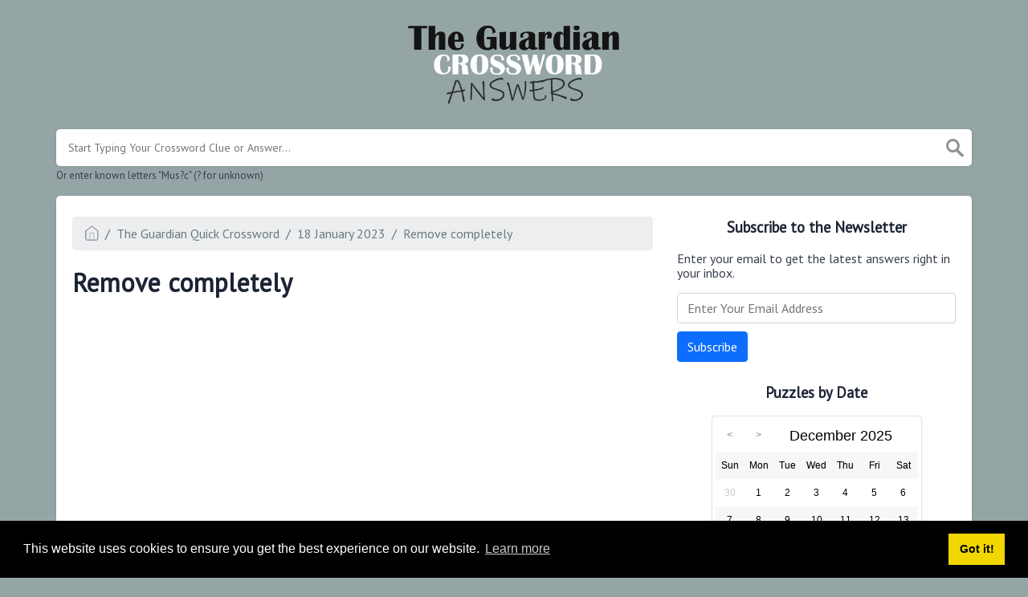

--- FILE ---
content_type: text/html; charset=utf-8
request_url: https://www.google.com/recaptcha/api2/aframe
body_size: 267
content:
<!DOCTYPE HTML><html><head><meta http-equiv="content-type" content="text/html; charset=UTF-8"></head><body><script nonce="P6br_Ihp4VebU8v7RMdSJg">/** Anti-fraud and anti-abuse applications only. See google.com/recaptcha */ try{var clients={'sodar':'https://pagead2.googlesyndication.com/pagead/sodar?'};window.addEventListener("message",function(a){try{if(a.source===window.parent){var b=JSON.parse(a.data);var c=clients[b['id']];if(c){var d=document.createElement('img');d.src=c+b['params']+'&rc='+(localStorage.getItem("rc::a")?sessionStorage.getItem("rc::b"):"");window.document.body.appendChild(d);sessionStorage.setItem("rc::e",parseInt(sessionStorage.getItem("rc::e")||0)+1);localStorage.setItem("rc::h",'1768873533990');}}}catch(b){}});window.parent.postMessage("_grecaptcha_ready", "*");}catch(b){}</script></body></html>